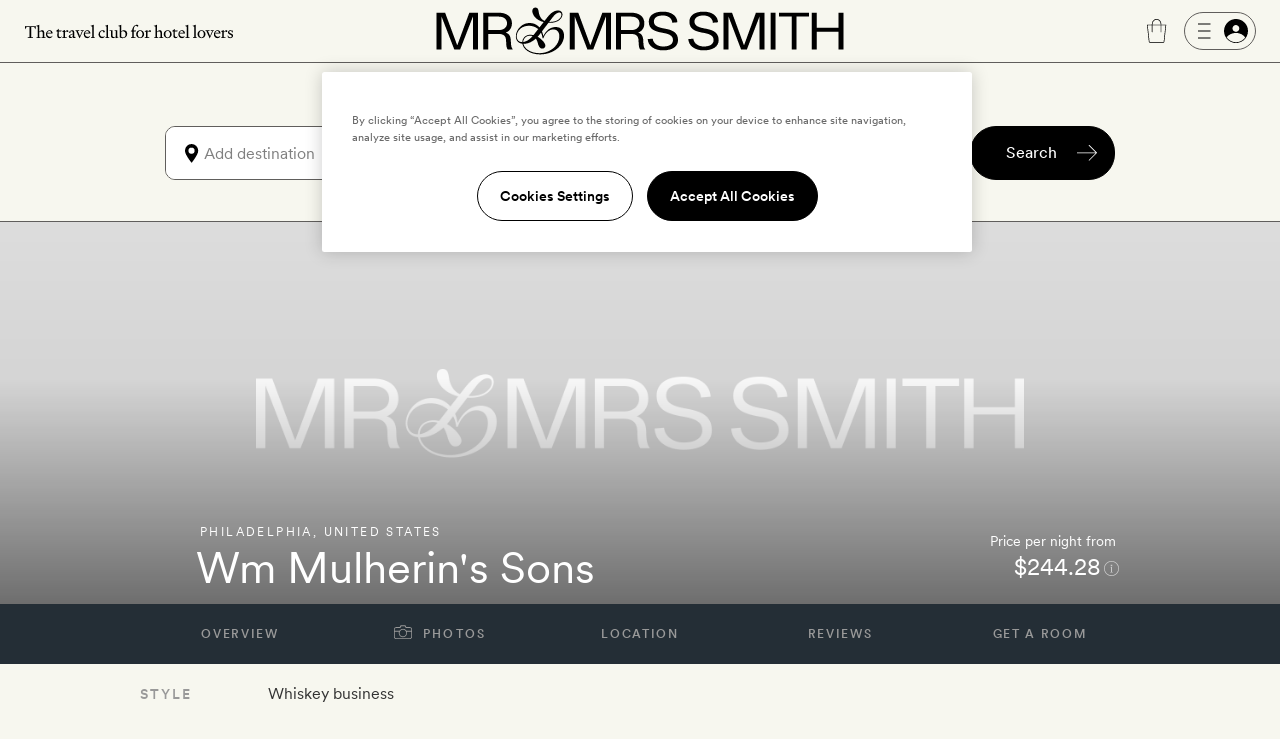

--- FILE ---
content_type: text/html; charset=UTF-8
request_url: https://www.mrandmrssmith.com/luxury-hotels/wm-mulherins-sons
body_size: 20246
content:







        





<!DOCTYPE html>
<html lang="en" class="no-js">
<head>
        <meta charset="UTF-8" />

        <meta http-equiv="X-UA-Compatible" content="IE=edge" />

            <title>Wm Mulherin's Sons hotel | Philadelphia | Pennsylvania | Smith Hotels</title>

        <meta name="description" content="Wm Mulherin's Sons. Boutique hotel Wm Mulherin's Sons is an on-trend Italian restaurant with rooms in Philadelphia’s musically-inclined Fishtown neighbourhood.">
        <meta name="keywords" content="Wm Mulherin's Sons, Philadelphia, Pennsylvania, United States, luxury, vacation, break, romantic, intimate, destination, five star, directory, Boutique, hotel, stylish">
                    <meta name="sailthru.tags" content="hotel,wm-mulherins-sons,boutique-hotels,city-hotels,philadelphia,pennsylvania,city-hotels,gourmet-hotel-breaks,historic-european-hotels,follow-your-tastebuds,NASA, luxury-hotels, wm-mulherins-sons">
            
        <meta name="author" content="Mr &amp; Mrs Smith">
		<meta name="SKYPE_TOOLBAR" content="SKYPE_TOOLBAR_PARSER_COMPATIBLE" />

		<meta name="HandheldFriendly" content="True" /> 		<meta name="MobileOptimized" content="320" /> 
		<meta name="viewport" content="width=device-width, initial-scale=1.0" />

                        <meta name="robots" content="index,follow,noodp,noydir" />
            
    
                
        <meta name="sailthru.image.thumb" content="https://www.mrandmrssmith.com/image/smith_property/5246/listing_image/listing_standard/listing_search_300/0/1/smith_property-5246.jpg" />
        <meta property="og:title" content="Wm Mulherin&#039;s Sons, Philadelphia, United States" />
        <meta property="og:description" content="" />
        <meta property="og:type" content="hotel" />
                <meta property="og:image" content="https://www.mrandmrssmith.com/image/smith_property/5246/header_images/hotel_header_desktop/hotel_header_desktop/0/1/smith_property-5246.jpg" />
        <meta property="og:locale" content="en_US" />
        <meta property="og:url" content="https://www.mrandmrssmith.com/luxury-hotels/wm-mulherins-sons" />
        <meta property="og:site_name" content="Smith Hotels" />
        <meta property="og:price:amount" content="182.41" />
        <meta property="og:price:currency" content="GBP" />
        <meta property="og:availability" content="instock" />

        <meta name="apple-itunes-app" content="app-id=445834586">

    
        
            <link rel="canonical" href="https://www.mrandmrssmith.com/luxury-hotels/wm-mulherins-sons" />
                                            
            
    
    <link rel="preload" href="/bundles/familysystem/fonts/CircularXXWeb-Regular.woff2" as="font" type="font/woff2" crossorigin>
    <link rel="preload" href="/bundles/familysystem/fonts/CircularXXWeb-Book.woff2" as="font" type="font/woff2" crossorigin>
    <link rel="preload" href="/bundles/familysystem/fonts/CircularXXWeb-Medium.woff2" as="font" type="font/woff2" crossorigin>

     
    <link rel="stylesheet" type="text/css" href="https://www.mrandmrssmith.com/css/SystemBundle/Resources/public/scss/common-897532cbaa.css" />

    <link rel="dns-prefetch" href="https://ajax.googleapis.com">

            <link rel="stylesheet" type="text/css" href="https://www.mrandmrssmith.com/css/ProviderBundle/Resources/public/scss/hotelpagestyles-aead6013ec.css" />
        <noscript>
        <style type="text/css">
            #s_query, #s > div:nth-child(2), #s > div:nth-child(3) {
                visibility: visible;
            }
        </style>
    </noscript>
    
                <link rel="shortcut icon" href="https://www.mrandmrssmith.com/v2877dfc35f8/bundles/smithcoresystem/images/favicons/mr_and_mrs_smith/favicon.png"/>

    <script type="139676030f64c3c1a05d5f55-text/javascript" nonce="TvpieGdk+3V5/NMCIOCb+QWsA043Q+Xd/o/KRDb8Eb0=">
      document.documentElement.className = document.documentElement.className.replace("no-js","js");
	  dataLayer = [];
	  dataLayer.push(
          {'users_current_region' : 'NASA'},
          {'current_region' : 'NASA'},
          {'site_version' : 'smithsites'}
        );

        SP = {
            env : {
                assets_version   : 'v2877dfc35f8',
                date_format      : 'mm-dd-yyyy',
                telephone_number : '1 800 464 2040',
                site_inc_tax     : '1',
                site_tag         : 'mrandmrs',
                session_locale   : 'us',
                locale           : 'NASA',
                fbId             : '372230786215255'
                                                ,
                l                : true
                            }
        };

      dataLayer.push({
          pageDetails: {
              egiftFlag: "1",
              uri: '/luxury-hotels/wm-mulherins-sons',
              type: 'hotelOverview',

                                                                              
              search: {
                  sortOrder: 'asc',
                  startDate: null,
                  endDate: null,
                                                                  numberOfAdults: 2,
                                                                                                                  country: "United States",
                  state: "Pennsylvania",
                                    region: "NASA",
                  city: "Philadelphia",
                                                    numberOfNights: 0
              }

              
	    }});
	        dataLayer.push({
            user : {
                name: false,
                email: false,
                sex: false,
                age: "Not specfied by user",
                loyaltyAmount: false,
                loyaltyCurrency: false,
                loyaltyCurrencySymbol: false,
                memberId: false,
                memberTier: false,
                hasSmithSitePreference: "N",
                membershipLevel: false,
                membershipCategory: false,
                newsletter: false,
                loggedIn: false,
                firstname: false,
                lastname: false,
                reference: false,
	            ipAddress: "18.117.99.95",
	            sessionRegion   : "NASA",
	            sessionCountry   : "US",
                sessionRegionName : "",
                sessionCity : "",
                hasFutureBooking: "N",
            },
            env: {
                envName: 'prod',
                currency: 'USD',
            }
      });
      
        var cpOptInMessage =  'Sign-up to our newsletter to discover the latest luxury hotels and villas with up to 50% off';

        dataLayer.push(
            {
                customerService: {
                    phoneNumber: "18004642040",
                    phoneNumberFormatted: "1 800 464 2040",
                    phoneNumberClass: "rTapNumber275957"
                }
            },
            {
                 helpTypeFormURL: "https://smithhotels.typeform.com/to/bTXNJY1K?url=/luxury-hotels/wm-mulherins-sons"
            },
            {
                 optInMessage: cpOptInMessage
            }
        );

                    dataLayer.push({ mentionMe: {
                locale: 'en_US'
            }});
        
        var iconSpriteMedium = 'https://www.mrandmrssmith.com/svg/sprites-medium-5866c13630.svg#';
        var iconSpriteLarge = 'https://www.mrandmrssmith.com/svg/sprites-large-f1e8045149.svg#';
    </script>
    
        <script nonce="TvpieGdk+3V5/NMCIOCb+QWsA043Q+Xd/o/KRDb8Eb0=" async src="https://p11.techlab-cdn.com/691f6910b4508a7f89e2da3e.js" type="139676030f64c3c1a05d5f55-text/javascript"></script>

    <script type="139676030f64c3c1a05d5f55-text/javascript" nonce="TvpieGdk+3V5/NMCIOCb+QWsA043Q+Xd/o/KRDb8Eb0=">
        if(/MSIE \d|Trident.*rv:/.test(navigator.userAgent))
        document.write('<script nonce="TvpieGdk+3V5/NMCIOCb+QWsA043Q+Xd/o/KRDb8Eb0=" src="https://cdnjs.cloudflare.com/ajax/libs/svgxuse/1.2.6/svgxuse.min.js"><\/script>');
    </script>

    <script type="139676030f64c3c1a05d5f55-text/javascript" nonce="TvpieGdk+3V5/NMCIOCb+QWsA043Q+Xd/o/KRDb8Eb0=">
        !function(){
            var src = "//c.webtrends-optimize.com/acs/accounts/f0fa8f35-66f6-474c-87f7-6947403a3fd3/js/wt.js";
            var timeout = 2000; // 2 seconds
            var css={add:function(c, id){if(c instanceof Array){c=c.join(' ')}var a=document.getElementsByTagName('head')[0],b=document.createElement('style');b.type='text/css';if(id){b.id=id;}if(b.styleSheet){b.styleSheet.cssText=c}else{b.appendChild(document.createTextNode(c))}a.appendChild(b)}, del:function(id){var el=document.getElementById(id); if(el){el.parentNode.removeChild(el)}}};
            var cssid = 'wt_tagHide';
            css.add('body { opacity: 0.000001 !important; }', cssid);
            
            var sc = document.createElement('script');
            window.WT_ABORT = 0;
            sc.nonce = "TvpieGdk+3V5/NMCIOCb+QWsA043Q+Xd/o/KRDb8Eb0=";
            sc.src = src;
            sc.onload = function(){ 
                window.WT_ABORT = -1;
                css.del(cssid); 
            };
            sc.onerror = function(){
                window.WT_ABORT = 1;
                css.del(cssid); 
            };
            
            document.getElementsByTagName('head')[0].appendChild(sc);
            setTimeout(function(){
                if(window.WT_ABORT !== -1) window.WT_ABORT = 1; 
                css.del(cssid);
            }, timeout);
        }();
    </script>

    <!-- OneTrust Cookies Consent Notice start for www.mrandmrssmith.com -->
        <script nonce="TvpieGdk+3V5/NMCIOCb+QWsA043Q+Xd/o/KRDb8Eb0=" src="https://cdn-ukwest.onetrust.com/scripttemplates/otSDKStub.js" type="139676030f64c3c1a05d5f55-text/javascript" charset="UTF-8" data-domain-script="45310ba7-99e3-41de-bb93-ef1956f88b6e"></script>
    <script type="139676030f64c3c1a05d5f55-text/javascript" nonce="TvpieGdk+3V5/NMCIOCb+QWsA043Q+Xd/o/KRDb8Eb0=">
        function OptanonWrapper() { }
    </script>
    <!-- OneTrust Cookies Consent Notice end for www.mrandmrssmith.com -->

    <script type="139676030f64c3c1a05d5f55-text/javascript" nonce="TvpieGdk+3V5/NMCIOCb+QWsA043Q+Xd/o/KRDb8Eb0=">
    window.SP = window.SP || {};
    window.SP.env = window.SP.env || {};
    window.SP.env.room_url = '/luxury-hotels/wm-mulherins-sons/rooms?s%5Btags%5D=hotel.name%3Awm-mulherins-sons&amp;s%5Bsort_field%5D=price&amp;s%5Bsort_direction%5D=asc';
    window.SP.env.fbId = '372230786215255'
</script>
    
          <!-- Google Tag Manager -->
  <script nonce="TvpieGdk+3V5/NMCIOCb+QWsA043Q+Xd/o/KRDb8Eb0=" type="139676030f64c3c1a05d5f55-text/javascript">(function(w,d,s,l,i){w[l]=w[l]||[];w[l].push({'gtm.start':new Date().getTime(),event:'gtm.js'});var f=d.getElementsByTagName(s)[0],j=d.createElement(s);j.async=true;j.src="https://load.evt.mrandmrssmith.com/2y10waytplzu.js?"+i;f.parentNode.insertBefore(j,f);})(window,document,'script','dataLayer','4h38b=aWQ9R1RNLVdSNEhENQ%3D%3D&nqmC0=mmySi');</script>
  <!-- End Google Tag Manager -->


</head>





    

<body class="unscrolled partial-sticky">
	<!-- Google Tag Manager (noscript) -->
	<noscript><iframe src="https://load.evt.mrandmrssmith.com/ns.html?id=GTM-WR4HD5" height="0" width="0" style="display:none;visibility:hidden"></iframe></noscript>
	<!-- End Google Tag Manager (noscript) -->

<div id="main-section">
            



<script type="139676030f64c3c1a05d5f55-text/javascript" nonce="TvpieGdk+3V5/NMCIOCb+QWsA043Q+Xd/o/KRDb8Eb0=">
    dataLayer.push({
        userMenuDetails: {
            loggedIn: false,
            firstName: "",
            credit: "0",
            membership: "",
            loyaltyEarnedPercentage: "",
            loyaltyPromotion: "",
            currencySymbol: "",
            loyaltyCredit: "¤0",
            userReference: false,
            isSoftLogin: "",
        }
    });
</script>


    
<div
    id="site-header"
    class="restyled header mobile-menu-close sticky"
    role="menubar"
    aria-hidden-on-scroll="true" >
    <div class="top-bar">
        <div class="left-area">
            <a class="visually-hidden" href="#main">
                Skip to main content
            </a>
                            <button id="fw-mobile-search-button" class="fw-btn btn-restyled ghost small monospaced with-no-children search-button" aria-label="Search">
                    <div class="icon-wrapper">
                        



<svg
    class="fw-icon-sprite"
    role="presentation"
>
    <use href="https://www.mrandmrssmith.com/svg/sprites-medium-5866c13630.svg#search" />
</svg>
                    </div>
                </button>
            
                            <button class="profile-slider-trigger profile-mobile-button fw-btn btn-restyled ghost small monospaced with-no-children" aria-label="Sign In / Register">
                    <div class="icon-wrapper">
                        



<svg
    class="fw-icon-sprite"
    role="presentation"
>
    <use href="https://www.mrandmrssmith.com/svg/sprites-medium-5866c13630.svg#person-circle-filled" />
</svg>
                    </div>
                </button>
            
            <a href="tel:18004642040" class="fw-btn btn-restyled ghost small monospaced with-no-children phone-number-link">
                <div class="icon-wrapper">
                    



<svg
    class="fw-icon-sprite"
    role="presentation"
>
    <use href="https://www.mrandmrssmith.com/svg/sprites-medium-5866c13630.svg#phone-circle" />
</svg>
                </div>
            </a>

            <img class="the-travel-club" src="https://www.mrandmrssmith.com/v2877dfc35f8/bundles/familysystem/images/newHeader/the_travel_club.svg" alt="The travel club" aria-hidden />
        </div>

        <div class="logo-wrapper">
            <a class="logo" href="/" aria-label="Homepage">
                <img class="logo" src="https://www.mrandmrssmith.com/v2877dfc35f8/bundles/familysystem/images/newHeader/logo_2024.svg" alt="Mr. &amp; Mrs. Smith" />
            </a>

                    </div>

        <div class="right-area">
            <div class="right-area-actions">
                <div class="info">
                    <a class="phone-number-link" href="tel:18004642040" title="Speak to a Smith travel specialist">
                        <div class="js-tooltips js-tooltips-header-phone"
                            data-title='



<svg
    class="fw-icon-sprite"
    role="presentation"
>
    <use href="https://www.mrandmrssmith.com/svg/sprites-medium-5866c13630.svg#phone-circle" />
</svg>
'
                            data-message="1 800 464 2040"
                            data-width="110"
                            data-action="hover"
                        ></div>
                    </a>
                </div>

                                    <div id="favourites-icon" class="wishlist profile-slider-trigger" data-action="logIn" aria-label="Wishlist"></div>

                    <div class="cart">
                        <div class="fw-badge-wrapper">
                            <a href="/basket" aria-label="Cart" class="fw-btn btn-restyled ghost small monospaced with-no-children">
                                <div class="icon-wrapper">
                                    



<svg
    class="fw-icon-sprite"
    role="presentation"
>
    <use href="https://www.mrandmrssmith.com/svg/sprites-medium-5866c13630.svg#suitcase-rounded" />
</svg>
                                </div>
                            </a>

                            <span id="basket_count" aria-hidden class="fw-badge info absolute-positioned"></span>
                        </div>
                    </div>

                        <button
        aria-label="Log In"
        class="profile-slider-trigger desktop-profile-menu fw-btn btn-restyled secondary small with-left-icon with-right-icon with-no-children"
    >
        <div class="icon-wrapper icon-wrapper-left">
            



<svg
    class="fw-icon-sprite"
    role="presentation"
>
    <use href="https://www.mrandmrssmith.com/svg/sprites-medium-5866c13630.svg#menu" />
</svg>
        </div>

        <div class="icon-wrapper icon-wrapper-right">
            



<svg
    class="fw-icon-sprite"
    role="presentation"
>
    <use href="https://www.mrandmrssmith.com/svg/sprites-medium-5866c13630.svg#person-circle-filled" />
</svg>
        </div>
    </button>
                
                                    <button
                        id="fw-mobile-menu-button"
                        class="mobile-menu-button"
                        aria-label="Toggle mobile menu"
                    >
                        <span></span>
                        <span></span>
                        <span></span>
                    </button>
                            </div>

                    </div>
    </div>

            

<div class="menu mobile-menu-close">
   <nav class="navigation">
        <a href=https://www.mrandmrssmith.com/luxury-hotels class="fw-link secondary navigation-item">Hotels</a>
        <a href=https://www.mrandmrssmith.com/luxury-villas class="fw-link secondary navigation-item">Villas</a>
        <a href=https://www.mrandmrssmith.com/luxury-hotel-deals class="fw-link secondary navigation-item">Offers</a>
        <a href=https://www.mrandmrssmith.com/honeymoons class="fw-link secondary navigation-item">Honeymoons</a>
        <a href=https://www.mrandmrssmith.com/collections class="fw-link secondary navigation-item">Inspiration</a>
        <a href=https://www.mrandmrssmith.com/destinations class="fw-link secondary navigation-item">Destinations</a>
        <a href=https://www.mrandmrssmith.com/family class="fw-link secondary navigation-item">Family</a>
        <a href=https://www.mrandmrssmith.com/editorial class="fw-link secondary navigation-item">Editorial</a>
        <a href=https://www.mrandmrssmith.com/shop class="fw-link secondary navigation-item">Gift shop</a>
    </nav>

    <div class="mobile-menu-gallery-wrapper">
        <div class="mobile-menu-gallery">
            <a href=/shop/products/e-voucher class="fw-link gallery-item primary">
                <img alt="E-Gift Cart" src="https://www.mrandmrssmith.com/v2877dfc35f8/bundles/familysystem/images/newHeader/e-gift-card.jpg">
            </a>

            
            <a href=/shop/products/gift-vouchers class="fw-link gallery-item primary">
                <img alt="Physical gift card" src="https://media.mrandmrssmith.com/image/upload/q_auto,f_auto,w_800,h_500,c_fill,g_auto/v1761732890/gift-card-2025-red_3_pnnc8h.jpg">
            </a>
        </div>
    </div>

    <div class="join-the-club">
                    Join the club <button class="join-club-button profile-slider-trigger" data-action="signUpAndToggleMenu">here</button>
            </div>
</div>
    
    <div id="fw-mobile-menu-overlay" class="fw-mobile-menu-overlay" aria-hidden></div>
</div>

    



	
<div
	id="fw-search-bar"
	class="fw-search-bar sticky"
>
	<div
		aria-hidden
		id="fw-search-page-overlay"
		class="fw-search-page-overlay"
	></div>

	<button
		title="Close search menu"
		id="close-mobile-search-button"
		class="fw-btn btn-restyled close-mobile-search-button"
		type="button"
		aria-hidden
	>
		



<svg
    class="fw-icon-sprite"
    role="presentation"
>
    <use href="https://www.mrandmrssmith.com/svg/sprites-medium-5866c13630.svg#close" />
</svg>
	</button>

	<form id="fw-search-form" class="form" name="s" role="search" method="post" action="/search-form">
        <input id="fw-input-date-from" type="hidden" name="s[date_from]" value="">
        <input id="fw-input-date-to" type="hidden" name="s[date_to]" value="">
        <input id="fw-input-adults" type="hidden" name="s[adults]" value="2">
        <input id="fw-input-child" type="hidden" name="s[child]" value="0">
        <input id="fw-input-child-ages" type="hidden" name="s[child_ages]" value="">
        <input id="fw-input-tags" type="hidden" name="s[tags]" value="hotel.name:wm-mulherins-sons_Wm Mulherin&#039;s Sons_Hotels">
        <input id="fw-input-query" type="hidden" name="s[query]" value="">
        <input id="fw-input-property-type" type="hidden" name="s[property_type]" value="all">
        <input type="hidden" name="s[autosuggest]" value="true">

		<div id="fw-form-overlay" class="fw-form-overlay"></div>

		<div class="inputs-wrapper">
			<div class="destination">
				<label for="fw-destination-input" class="search-input-label">
					Destination
				</label>

				<div
					class="destinations-wrapper"
					id="fw-destinations-wrapper"
                >
					<button id="desktop-left-location-icon-button" class="fw-btn btn-restyled ghost small monospaced with-no-children desktop-left-location-icon" tabindex="-1" aria-hidden="true" type="button">
						<div class="icon-wrapper">
							



<svg
    class="fw-icon-sprite"
    role="presentation"
>
    <use href="https://www.mrandmrssmith.com/svg/sprites-medium-5866c13630.svg#location" />
</svg>
						</div>
					</button>

					<button id="mobile-left-search-icon" class="fw-btn btn-restyled ghost small monospaced with-no-children mobile-left-search-icon" tabindex="-1" aria-hidden="true" type="button">
						<div class="icon-wrapper">
							



<svg
    class="fw-icon-sprite"
    role="presentation"
>
    <use href="https://www.mrandmrssmith.com/svg/sprites-medium-5866c13630.svg#search" />
</svg>
						</div>
					</button>

					
<div id="fw-multi-select" class="fw-multi-select">
    <div id="fw-tags-wrapper" class="tags-wrapper"></div>

    <input
        id="fw-destination-input"
        aria-label="Add destination"
        role="searchbox"
        class="fw-multi-select-input"
        placeholder="Add destination"
        autocomplete="off"
    />
</div>
					<button class="fw-btn btn-restyled ghost small monospaced with-no-children mobile-right-location-icon" tabindex="-1" aria-hidden="true" type="button">
						<div class="icon-wrapper">
							



<svg
    class="fw-icon-sprite"
    role="presentation"
>
    <use href="https://www.mrandmrssmith.com/svg/sprites-medium-5866c13630.svg#location" />
</svg>
						</div>
					</button>

					<button id="mobile-right-arrow-icon" class="fw-btn btn-restyled ghost small monospaced with-no-children mobile-right-arrow-icon" tabindex="-1" aria-hidden="true" type="button">
						<div class="icon-wrapper">
							



<svg
    class="fw-icon-sprite"
    role="presentation"
>
    <use href="https://www.mrandmrssmith.com/svg/sprites-medium-5866c13630.svg#arrow-right" />
</svg>
						</div>
					</button>
				</div>

				<div id="search-suggested-tags-wrapper" role="dialog"></div>
			</div>
			<div class="dates-selector">
				<label for="fw-dates-input" class="search-input-label">
					Dates
				</label>

				<div class="input-wrapper">
					<input
						id="fw-dates-input"
						aria-label="Travel Date"
						class="input dates-selector-input"
						readonly
					/>

					<span role="button" class="calendar-icon">
						


    
<svg
    class="fw-icon-sprite input-icon"
    role="presentation"
>
    <use href="https://www.mrandmrssmith.com/svg/sprites-medium-5866c13630.svg#calendar" />
</svg>
					</span>

					<span id="fw-close-calendar" role="button" class="chevron-icon">
						


    
<svg
    class="fw-icon-sprite input-icon"
    role="presentation"
>
    <use href="https://www.mrandmrssmith.com/svg/sprites-medium-5866c13630.svg#chevron-up" />
</svg>
					</span>
				</div>

				<div id="search-calendar-wrapper" class="fw-search-calendar-body-wrapper" role="dialog"></div>
			</div>
			<div class="occupancy restyled">
				<label for="fw-occupancy-input" class="search-input-label">
					Guests
				</label>

				<div id="fw-input-occupancy-wrapper" class="input-wrapper" >
					<input
						id="fw-occupancy-input"
						aria-label="Travel Occupancy details"
						class="input occupancy-input"
						readonly
						placeholder="Add guests"
					/>

					


    
<svg
    class="fw-icon-sprite input-icon"
    role="presentation"
>
    <use href="https://www.mrandmrssmith.com/svg/sprites-medium-5866c13630.svg#plus-circle" />
</svg>
				</div>

				<div id="search-occupancy-wrapper" class="fw-search-occupancy-body-wrapper" role="dialog"></div>
			</div>
		</div>

		<button id="fw-search-button" class="fw-btn btn-restyled primary medium with-right-icon search-button" title="Search">
			<div class="content">Search</div>

			<div class="icon-wrapper icon-wrapper-right icon thin-arrow">
				



<svg
    class="fw-icon-sprite"
    role="presentation"
>
    <use href="https://www.mrandmrssmith.com/svg/sprites-medium-5866c13630.svg#arrow-right" />
</svg>
			</div>

			<div class="icon-wrapper icon-wrapper-right icon large-arrow">
				

        

<svg
    class="fw-icon-sprite large"
    role="presentation"
>
    <use href="https://www.mrandmrssmith.com/svg/sprites-large-f1e8045149.svg#arrow-right-thin" />
</svg>
			</div>

			<div class="icon-wrapper icon-wrapper-right spinner">
				<svg width="24" height="24" class="fw-spinner" xmlns="http://www.w3.org/2000/svg" viewBox="0 0 100 100" role="status" aria-label="loading">
					<circle cx="50" cy="50" r="40" stroke="currentColor" fill="none" stroke-width="10" stroke-linecap="round"></circle>
					<circle cx="50" cy="50" r="40" stroke="currentColor" fill="none" stroke-width="6" stroke-linecap="round">
						<animate attributeName="stroke-dashoffset" dur="1.3s" repeatCount="indefinite" from="0" to="502"></animate>
						<animate attributeName="stroke-dasharray" dur="1.3s" repeatCount="indefinite" values="100.4 150.6;1 250;100.4 150.6"></animate>
					</circle>
				</svg>
			</div>
		</button>

		<div id="fw-mobile-occupancy-message" class="occupancy-message">This is for one room only. Add more rooms later.</div>
	</form>

	<div id="fw-search-bar-react-wrapper"></div>
</div>

    <div class="trustpilot-topbar-widget">
        <div class="trustpilot-widget small" data-locale="en-US" data-template-id="5419b637fa0340045cd0c936" data-businessunit-id="559505f80000ff000580a311" data-style-height="24px" data-style-width="100%" data-theme="light" data-token="0be9f9db-efc9-4e5d-977a-9c6d436d67d4">
            <a href="https://www.trustpilot.com/review/www.mrandmrssmith.com" target="_blank" rel="noopener">Trustpilot</a>
        </div>
        <div class="trustpilot-widget large" data-locale="en-US" data-template-id="5419b6ffb0d04a076446a9af" data-businessunit-id="559505f80000ff000580a311" data-style-height="24px" data-style-width="440px" data-token="6c32e1cd-6f0e-4f16-8c52-1776defc50b6">
            <a href="https://www.trustpilot.com/review/www.mrandmrssmith.com" target="_blank" rel="noopener">Trustpilot</a>
        </div>
    </div>


    
    
        <main role="main" class="global" id='main'>
                                        
                <script type="139676030f64c3c1a05d5f55-text/javascript" nonce="TvpieGdk+3V5/NMCIOCb+QWsA043Q+Xd/o/KRDb8Eb0=">
    if ( !window.dataLayer || !Array.isArray(window.dataLayer) ) {
        window.dataLayer = [];
    }
    window.dataLayer.push(
        {
            'property_id'      : 5246,
            'property_name'    : 'Wm Mulherin&#039;s Sons',
            'property_country' : 'United States',
            'property_location': 'Philadelphia',
            'property_from_price' : 244.28,
            'property_type'    : 'Properties_Hotel'
        },
    );
        window.dataLayer.push(
        {
            'user_country_code': 'US'
        },
    );
    </script>
    

<script type="application/ld+json">
    {
        "@context": "https://schema.org",
        "@type": "Hotel",
        "name": "Wm Mulherin&#039;s Sons",
                    "priceRange": "$244.28",
                "image": "https://media.mrandmrssmith.com/image/upload/v1727963252/smith_media_placeholder.jpg",
                    "telephone": "1 800 464 2040",
            "address": {
                "@type": "PostalAddress",
                "name": "Wm Mulherin&#039;s Sons",
                                    "streetAddress": "1355 N Front St",
                                                    "addressLocality": "Philadelphia",
                                                    "postalCode": "19122",
                                                                    "addressCountry": "United States"
                            },
                            "geo": {
                "@type": "GeoCoordinates",
                "latitude": "39.9717",
                "longitude": "-75.1351"
            }
            }
</script>

    <div id="hotelpage-static">
        <section class="row">


<div id="hotelpage-headingcontent" class="header-wrapper">

                    
        <div class="property-badge property-badge--page">
                    </div>

                                <div class="property-badge--container">
                <div class="property-badge property-badge--largeUpOnly">
                                    </div>
            </div>
            
    <div id="hotelpage-headingcontent-title" class="clearfix">
        <div class="hotelpage-headingcontent-titleinner">
            <p class="header-title-region M-7_12">
                                    <a class="location" href="https://www.mrandmrssmith.com/destinations/pennsylvania/philadelphia?s%5Btags%5D=hotel.name:wm-mulherins-sons">Philadelphia</a>, <a class="country" href="https://www.mrandmrssmith.com/destinations/united-states?s%5Btags%5D=hotel.name:wm-mulherins-sons">United States</a></p>
                            <h1 class="hotelpage-nameandsetting-name M-7_12">Wm Mulherin&#039;s Sons</h1>
            
                            <span class="favourites-button profile-slider-trigger" data-action="logIn" data-property-id="5246" data-property-type="hotel" data-has-text="false"></span>
            
                            <div class="header-title-pricepromise online"><span class="header-title-pricepromise-label">Price per night from</span><span><span class="currency-to-convert header-title-pricepromise-rate currency-show-inc" data-rate-inc="244.2825" data-rate-ex="211.5" data-rate-currency="USD">$244.28</span></span><button class="j-infoBtn j-infoBtnToken prince-info-button do-ajaxLB tagLink" aria-label="Price information" data-mfp-src="#info-rates" data-tokens="{&quot;currency&quot;:&quot;USD&quot;,&quot;rate&quot;:&quot;244.28&quot;,&quot;rate_ex&quot;:&quot;211.50&quot;,&quot;dayrange&quot;:21}"><svg class="c-icon c-icon--information"><use xlink:href="https://www.mrandmrssmith.com/svg/info-8d9af1af5f.svg#information"></use></svg></button><article id="info-rates" class="mfp-hide white-popup-block"><button class="mfp-close modal-dismiss" aria-label="Close"></button><header class="smith-ui-popup-title"><h3 aria-level="2">Price information</h3></header><div class="smith-ui-popup-body"><div class="smith-ui-popup-content"><p>If you haven&rsquo;t entered any dates, the rate shown is provided directly by the hotel and represents the cheapest double room (inclusive of taxes and fees) available in the next 60&nbsp;days.</p><p>Prices have been converted from the hotel&rsquo;s local currency (USD244.28), via openexchangerates.org, using today&rsquo;s exchange rate.</p></div></div></article></div>                    </div>
    </div>
    <!-- page header carousel -->
    <div id="hotelpage-headingcontent-image" class="generic-content bleed js-magnific-gallery">
                        <img src="https://media.mrandmrssmith.com/image/upload/v1727963252/smith_media_placeholder.jpg"
             alt="Wm Mulherin&#039;s Sons"
             data-alt="Wm. Mulherin&#039;s Sons – Philadelphia – Pennsylvania"             data-smithsrc="[base64],[base64],[base64],[base64],[base64]"/>
            <a class="photo-lozenge hotelpage-photos" id="photo-lozenge-header"><span>Photos</span></a>
    </div>
</div>

<div id="hotelpage-menu">
                                    
    <!-- all need these -->
    
                    
    
    
    <!-- floorplanner is villas only, rooms is hotels only -->
    
    <!-- villas with availability will have a Book your stay entry, as Get a room doesnt make any sense -->
                
        
                    
                                                                                        
    <ul id="list-menu" class="hotelpage  showRooms " data-viewing="Overview">
                    
                            <li class="list-menu--overview">
                                    <a id="list-menu-overview" href="/luxury-hotels/wm-mulherins-sons?s%5Btags%5D=hotel.name%3Awm-mulherins-sons&amp;s%5Bsort_field%5D=price&amp;s%5Bsort_direction%5D=asc#property-overview" data-href data-focus-target="#property-overview">
                    Overview
                </a>
            
                </li>
                                
                            <li id="photo-tab">
                    <button id="hotelpage-photos" class="hotelpage-photos" data-id="5246">
                        <svg class="c-icon c-icon--camera" >
                            <use xlink:href="https://www.mrandmrssmith.com/svg/camera-774a017ae6.svg#camera"></use>
                        </svg>
                        Photos
                    </button>
                </li>
                                
                            <li class="list-menu--location">
                                    <a id="list-menu-location" href="/luxury-hotels/wm-mulherins-sons?s%5Btags%5D=hotel.name%3Awm-mulherins-sons&amp;s%5Bsort_field%5D=price&amp;s%5Bsort_direction%5D=asc#property-location" data-href data-focus-target="#section-title-location">
                    Location
                </a>
            
                </li>
                                
                            <li class="list-menu--reviews">
                                    <a id="list-menu-reviews" href="/luxury-hotels/wm-mulherins-sons?s%5Btags%5D=hotel.name%3Awm-mulherins-sons&amp;s%5Bsort_field%5D=price&amp;s%5Bsort_direction%5D=asc#property-reviews" data-href data-focus-target="#section-title-reviews">
                    Reviews
                </a>
            
                </li>
                                
                            <li class="list-menu--rooms">
                                    <a id="list-menu-rooms" href="/luxury-hotels/wm-mulherins-sons/rooms?s%5Btags%5D=hotel.name%3Awm-mulherins-sons&amp;s%5Bsort_field%5D=price&amp;s%5Bsort_direction%5D=asc#hotelroom-list-rooms-container" data-href >
                    Get a room
                </a>
            
                </li>
                        </ul>
</div>
<a
                    id="property-overview"
                    tabindex="-1"
                    role="heading"
                    aria-level="2"
                    aria-labelledby="list-menu-overview">
            </a>
            <div class="hotelpage-content-textblock clearfix" id="intro-block">

                
                <div class="left M-12_12 L-8_12 XL-8_12 XXL-8_12 clearfix">
                                        <div class="hotelpage-content-textblock clearfix">
                        <div class="room-info-wrapper">
                            <div class="room-info">
                                                                    <div><p>Style</p><p>Whiskey business</p></div>
                                    <div><p>Setting</p><p>Right side of the tracks</p></div>
                                                                            <div class="room-info__explore">
                                            <p class="room-info__explore-text">Explore</p>
                                            <p class="room-info__explore-tags">
                                                <a class="content-tag" href="https://www.mrandmrssmith.com/destinations/pennsylvania/philadelphia/hotels">More hotels in Philadelphia</a>
                                                                                                    <a class="content-tag" href="https://www.mrandmrssmith.com/destinations/united-states/hotels">More hotels in United States</a>
                                                                                            </p>
                                        </div>
                                                                                                </div>

                                                            <div id="feefologohere" class="feefo-product-header-rating" data-product-sku="5246"></div>
                                                    </div>

                        
                        <section class="hotelpage-content-paragraph top-one-paragraph S-4_4 M-12_12 L-12_12 XL-12_12 XXL-12_12">
                                                                                                <p>Named after the Irish family that ran the former whiskey blending and bottling factory housed here in the late 19th-century, boutique hotel <strong>Wm Mulherin&#39;s Sons </strong>is now an on-trend Italian restaurant with rooms. This red-brick stay has retained many of its period details, from arched windows and wood flooring to lift shafts (converted into skylights) and the original vault (that now houses a claw-footed bath tub). With only four industrial-chic rooms, this boutique stay is just the ticket to living like a Fishtown local; the best Italian eatery in the neighbourhood is just downstairs, and other local restaurants, bars and indie music venues are a short stroll away.</p>
                                                                                    </section>

                    </div>

                                                                <div id="smithextras" class="hotelpage-smithextracontent">
                            <div>
                                <h2>
                                    



<svg
    class="fw-icon-sprite"
    role="presentation"
>
    <use href="https://www.mrandmrssmith.com/svg/sprites-medium-5866c13630.svg#smith-ampersand" />
</svg>
                                    Smith Extra
                                </h2>
                                <p>Get this when you book through us:</p>
                                <p>A cocktail each in the restaurant</p>
                            </div>
                        </div>
                    
                    
                
                </div>
            </div>
                                                                        
                            <div class="hotelpage-content S-4_4 M-12_12 L-12_12">
                    <div class="hotelpage-content-imageblock generic-content bleed clearfix">
                        <div class="S-4_4 M-8_12 L-8_12 XL-8_12">
                            <h2 id="section-title-facilities" tabindex="-1" class="S-4_4 M-8_12 L-6_12 XL-6_12">Facilities</h2>
                        </div>
                    <a class="photo-lozenge hotelpage-photos" data-id="5246">
                        <span>Photos</span>
                    </a>
                    <img src="https://media.mrandmrssmith.com/image/upload/v1727963252/smith_media_placeholder.jpg"
                         data-smithsrc="[base64],[base64],[base64],[base64],[base64]"
                         alt="Wm Mulherin&#039;s Sons facilities"
                         data-alt="Wm. Mulherin&#039;s Sons – Philadelphia – Pennsylvania"                         class="S-4_4 M-12_12 L-12_12 XL-12_12 XXL-12_12 hotelpage-photos"
                         data-id="5246" />
                </div>
                        <div class="hotelpage-content-textblock">
                                    <div class="L-8_12 XL-8_12 XXL-8_12 clearfix">

                        <section class="hotelpage-content-abstract S-4_4 M-4_12 L-4_12 XL-4_12 XXL-4_12 boxStyling">
                            <div class="boxStyling-content">
                                <h2>Need to know</h2>

                                                                    <h3>Rooms</h3>
                                    <p>Four.</p>
                                
                                                                    <h3>Check–Out</h3>
                                    <p>11am, but flexible, subject to availability. Earliest check-in, 4pm. </p>
                                
                                                                                                            <h3>More details</h3>
                                        <p>Rates exclude breakfast. </p>
                                                                    
                                                                    <h3>Also</h3>
                                    <p>In its previous life, Wm Mulherin’s Sons was a whiskey blending and bottling facility.</p>
                                
                                
                                                            </div>
                        </section>

                        <div class="hotelpage-content-paragraph S-4_4 M-8_12 L-8_12 XL-8_12 XXL-8_12">

                            <h3>At the hotel</h3>
                            <p>Free WiFi throughout, restaurant. In rooms: flatscreen Apple TV, curated vinyl collection and record player, fully-equipped kitchen, Bonavita coffee maker, and Aesop bath products.</p>

                                                            <h3>Our favourite rooms</h3>
                                <p>All of the rooms retain original features of the former whiskey factory, in the form of exposed ducts, pipes, barrel-weighing scales and pulley systems. We especially like the lift-shaft-turned-skylight in spacious Room Three.</p>
                            
                                                            <h3>Poolside</h3>
                                <p>
 </p>
                            
                            
                                                            <h3>Packing tips</h3>
                                <p>Bring an appetite for local tunes and Italian dishes.</p>
                            
                                                            <h3>Also</h3>
                                <p>Light sleepers take note: elevated Market-Frankford trains occasionally pass overhead. </p>
                            
                            
                                                            <h3>Children</h3>
                                <p id="child-para">While children are welcome at the hotel, there are no extra beds or cots available, and the neighbourhood is geared more towards hipster-ish live music than pint-sized musician play time.</p>

                                                            
                                                    </div>
                    </div>
                            </div>

                                                                        
            <div class="hotelpage-content S-4_4 M-12_12 L-12_12">
                <div class="hotelpage-content-imageblock generic-content bleed clearfix">
                    <div class="S-4_4 M-8_12 L-8_12 XL-8_12">
                        <h2 id="section-title-food-and-drink" tabindex="-1" class="S-4_4 M-8_12 L-6_12 XL-6_12">Food and Drink</h2>
                    </div>
                    <a class="photo-lozenge hotelpage-photos" data-id="5246">
                        <span>Photos</span>
                    </a>
                    <img src="https://media.mrandmrssmith.com/image/upload/v1727963252/smith_media_placeholder.jpg"
                            data-smithsrc="[base64],[base64],[base64],[base64],[base64]"
                            alt="Wm Mulherin&#039;s Sons food and drink"
                            data-alt="Wm. Mulherin&#039;s Sons – Philadelphia – Pennsylvania"                            title="Wm Mulherin&#039;s Sons"
                            class="S-4_4 M-12_12 L-12_12 XL-12_12 XXL-12_12 hotelpage-photos"
                            data-id="5246" />
                </div>
            </div>

            <div class="hotelpage-content-textblock clearfix">
                <div class="L-8_12 XL-8_12 XXL-8_12 clearfix">
                                            <section class="hotelpage-content-abstract S-4_4 M-4_12 L-4_12 XL-4_12 XXL-4_12 boxStyling">
                            <div class="boxStyling-content table">
                                                                    <h3>Top Table</h3>
                                    <p>Cosy up close to the fireplace in winter, or sit up at the bar to watch the mixologists in action. </p>
                                                                                                    <h3>Dress Code</h3>
                                    <p>Keep things effortlessly cool – channel a laid-back Brooklyn vibe – to blend in with the locals. </p>
                                                            </div>
                        </section>
                                        <div class="hotelpage-content-paragraph S-4_4 M-8_12 L-8_12 XL-8_12 XXL-8_12">
                                                    <h3>Hotel restaurant</h3>
                            <p><p>The restaurant &ndash; which came before the rooms above &ndash; is split into three sections: a fireside dining space, a wood-fired pizza parlour and a buzzy bar. Exposed brickwork and original details &ndash; large arched windows, wood panelling and exposed pipes &ndash; lend an industrial edge to the style, while fireside seating, a colourful Stacey Rozich mural and inviting booths keep things cosy. This mod-Italian eatery is helmed by seasoned chef Chris Painter; wood-fired pizzas and comfort-food pasta dishes are the name of the game. Try the Massinesi pasta with sweet Italian sausage ragu and ricotta, the half-brick chicken with escarole and cipollini onion, or the spicy Jawn pizza &ndash; named after Philadelphia&rsquo;s all-purpose noun &ndash; which is topped with pepperoni, hot coppa, caciocavallo, and sharp provolone.</p>
</p>
                                                                            <h3>Hotel bar</h3>
                            <p><p>Pull up a seat at the bar for finely crafted cocktails; whiskey-based drinks are a house favourite, but bourbon and amaro numbers are vying for top rank too. Try the rye, walnut liqueur and maple-laced Mister Francis, or order a bottle of wine and cosy up by the fireplace.</p>
</p>
                                                                            <h3>Last orders</h3>
                            <p>The restaurant is open for dinner from 5pm to 11pm (midnight on Fridays and Saturdays) and weekend brunch from 10.30am to 2pm. The bar’s open daily from 5pm to 1am (2am on Fridays and Saturdays).</p>
                                                                            <h3>Room service</h3>
                            <p>None, but you’ve got a fully-equipped kitchen in your room, complete with a Bonavita coffee machine for luxurious leisurely cups of joe.</p>
                                            </div>
                                    </div>
            </div>
        </section>
    </div>

        <a id="property-location"></a>
        <div id="hotelpagelocation-static">

            <section class="row">

                                                                                                
                <div class="hotelpage-content S-4_4 M-12_12 L-12_12">
                    <div class="hotelpage-content-imageblock generic-content bleed clearfix">
                        <div class="S-4_4 M-8_12 L-8_12 XL-8_12">
                            <h2 id="section-title-location" tabindex="-1" class="S-4_4 M-8_12 L-6_12 XL-6_12">Location</h2>
                        </div>
                        <a class="photo-lozenge hotelpage-photos" data-id="5246"><span>Photos</span></a>
                        <img src="https://media.mrandmrssmith.com/image/upload/v1727963252/smith_media_placeholder.jpg"
                             data-smithsrc="[base64],[base64],[base64],[base64],[base64]"
                             alt="Wm Mulherin&#039;s Sons location"
                             data-alt="Wm. Mulherin&#039;s Sons – Philadelphia – Pennsylvania"                             title="Wm Mulherin&#039;s Sons"
                             class="S-4_4 M-12_12 L-12_12 XL-12_12 XXL-12_12 hotelpage-photos"
                             data-id="5246" />
                    </div>
                </div>

                <div class="hotelpage-content clearfix">
                    <div class="hotelpage-content-textblock clearfix">
                        <div class="L-8_12 XL-8_12 XXL-8_12 clearfix">
                            <div class="hotelpage-content-abstract S-4_4 M-4_12 L-4_12 XL-4_12 XXL-4_12 clearfix" id="map-column">
                                                            <address class="addressBlock">
                                    <h5>Address</h5>
                                    <div>Wm Mulherin&#039;s Sons</div>
                                    <div id="hotelpage-address">
                                                                                    <div>1355 N Front St</div>
                                                                                                                                <div>Philadelphia</div>
                                                                                                                            <div>19122</div>
                                                                                                                                                                    <div>United States</div>
                                                                            </div>
                                </address>
                                                                                                                                                        <div
                                    class="j-map-box"
                                    data-latitude="39.9717"
                                    data-longitude="-75.1351"
                                    data-id="5246"
                                    data-searchTags="destination.destination:north-america.united-states"
                                    data-zoom="15"
                                    data-address="Wm Mulherin&#039;s Sons 1355 N Front St"
                                    data-prop="hotel"
                                >
                                </div>
                                                                                    </div>
                            <div class="hotelpage-content-paragraph M-8_12 L-8_12 XL-8_12 XXL-8_12 clearfix">
                                <div class="getting-there">
                                                                            <p>Wm. Mulherin's Sons is in Philadelphia’s on-trend Fishtown neighbourhood, known for its restaurants, art galleries and low-key music venues.</p>
                                                                                                                <h3>Planes</h3>
                                        <p>Direct flights from across the US and from major European hubs, including London, Paris, Frankfurt and Madrid, land at Philadelphia International Airport, which is just under half-an-hour away by car. Have our Smith24 team arrange your flights and transfers.</p>
                                                                                                                <h3>Trains</h3>
                                        <p>Philadelphia’s regional Septa trains pull into Girard Station, a two minute’s drive from the hotel.</p>
                                                                                                                <h3>Automobiles</h3>
                                        <p>Although you won’t need a car for getting around Fishtown, there’s paid public parking across the street from the hotel for $25-$35 a day if you’ve breezed in on your own set of wheels. </p>
                                                                                                        </div>

                                <div class="worth">
                                                                            <h3>Worth getting out of bed for</h3>
                                        <p>On Saturdays and Sundays, the siren call of brunch, served downstairs, should be enough to lure you out of bed, and the restaurant&rsquo;s whiskey cocktails will likely keep you from turning in too early most nights. Stroll around Fishtown, dropping into caf&eacute;s, live music performances, and quirky boutiques; of the latter, <a href="http://www.jinxedphiladelphia.com" target="_blank"><strong>Jinxed</strong></a>&nbsp;is a good bet for vintage shopping. Take a gentle stroll through <strong>Penn Treaty Park</strong> and see what&#39;s on show in the modern <a href="https://www.cranearts.com" target="_blank"><strong>Crane Arts</strong></a> gallery, then take a boozy crawl through three neighbouring breweries and cideries: the <a href="http://punchbuggybrewingcompany.com" target="_blank"><strong>Punch Buggy Brewing Company</strong></a>, <a href="http://www.kurantcider.com/goods" target="_blank"><strong>Kurant Brew &amp; Brew</strong></a> and <a href="http://evilgeniusbeer.com" target="_blank"><strong>Evil Genius Beer Company</strong></a>. If you&#39;re still standing after, head to the <a href="https://www.thefillmorephilly.com" target="_blank"><strong>Fillmore</strong></a> to catch some live music.</p>

                                    
                                                                            <h3>Local restaurants</h3>
                                        <p><p>Set in a refurbished warehouse, on-trend eatery <a href="http://www.kensingtonquarters.com" target="_blank"><strong>Kensington Quarters</strong></a>&nbsp;features mod-American dishes, including brioche bun pulled-pork sandwiches at lunchtime and duck breast with delicata squash and pecans in the evenings. Don&rsquo;t ditch on dessert; sourdough apple fritters with cinnamon ice-cream and moreish brandy-caramel sauce await. The restaurant&rsquo;s also open for brunches of pork Benedict on fluffy American biscuits and egg sandwiches with kimchi and spicy shaved beef; best paired with a coffee-infused breakfast cocktail, of course. Grab a picnic table at biergarten <a href="http://www.frankfordhall.com" target="_blank"><strong>Frankford Hall</strong></a>, which serves German-style fare including sausages, mushroom strudel and potato pancakes. Go for the selection of Hefeweizens and the cheese Sp&auml;tzle, and stay for the s&rsquo;mores dessert pretzels and competitive ping-pong matches.</p>
</p>
                                                                                                                <h3>Local caf&eacute;s</h3>
                                        <p><p>Coffee purveyors <a href="http://www.lacolombe.com" target="_blank"><strong>La Colombe</strong></a>&nbsp;have an 11,000sq ft flagship spot with a caf&eacute;, roasting facility, bakery, and tasting room, just down the street from the hotel. Our favourite bits might be the on-site distillery, where the coffee-infused rum is concocted, and the live music space, where bands take to the stage around 5pm each day. Artisan ice-cream makers <a href="http://www.weckerlys.com" target="_blank"><strong>Weckerley&rsquo;s</strong></a>&nbsp;whip up fresh batches of the frosty stuff five days a week. From April through October, flavours are crafted using ingredients from local farmers; from November through March, classic comfort foods influence the menu. Favourites include the Timmy Treat (vanilla and raspberry sorbet sandwiched between two crunchy cocoa cookies) and the Banana Fluffernutter (caramelized banana, home-made marshmallow fluff, malted ice cream and peanut butter icing sandwiched between two peanut butter cookies).&nbsp;</p>
</p>
                                                                                                                <h3>Local bars</h3>
                                        <p><p>Cross under the tracks and over the street to legendary dive<strong> El Bar</strong>; the &lsquo;El&rsquo; refers to the elevated Market-Frankford trains that pass overhead. This cash-only bar is famous for its live music and cost-effective drinks &ndash; PBR, anyone?; in warmer months, make a beeline to the pleasant courtyard once you&rsquo;ve a cold drink in hand. <a href="http://www.johnnybrendas.com" target="_blank"><strong>Johnny Brenda&rsquo;s</strong></a>&nbsp;serves all-draft beer from local brewers and and is the best spot in the neighbourhood for live music &ndash; you&rsquo;ll need a ticket for gigs. The menu features fresh ingredients from area farmers and classic Philly fare; we recommend a side of cheddar and sausage croquettes to go with your fried catfish sandwich for an authentic experience.</p>
</p>
                                                                    </div>
                            </div>
                        </div>
                    </div>
                </div>
            </section>
        </div>

        <a id="property-reviews"></a>
                                    <div id="hotelpagereviews">
            <section class="row">
                                                                                                
                <div class="hotelpage-content S-4_4 M-12_12 L-12_12">
                    <div class="hotelpage-content-imageblock generic-content bleed clearfix">
                            <div class="S-4_4 M-8_12 L-8_12 XL-8_12" id="review-banner">
                                <h2 id="section-title-reviews" tabindex="-1" class="S-4_4 M-8_12 L-6_12 XL-6_12">Reviews</h2>
                            </div>
                            <a class="photo-lozenge hotelpage-photos" data-id="5246"><span>Photos</span></a>

                            <img
                                src="https://media.mrandmrssmith.com/image/upload/v1727963252/smith_media_placeholder.jpg"
                                data-smithsrc="[base64],[base64],[base64],[base64],[base64]"
                                alt="Wm Mulherin&#039;s Sons reviews"
                                                                    data-alt="Wm. Mulherin&#039;s Sons – Philadelphia – Pennsylvania"
                                                                title="Wm Mulherin&#039;s Sons"
                                class="S-4_4 M-12_12 L-12_12 XL-12_12 XXL-12_12 hotelpage-photos"
                                data-id="5246"
                            />
                    </div>
                </div>


                
                <div id="hotelpagereviews-container">
                    <section class="hotelpage-reviews S-4_4 M-12_12 L-12_12 clearfix">
                        <div class="hotelpage-content-textblock clearfix">
                            <div class="L-8_12 XL-8_12 XXL-8_12 clearfix">
                                                                <div class="hotelpage-reviews-image L-4_12 XL-4_12 XXL-4_12 clearfix">
                                                                                                                                                                                                                                                                                                                                                            <img src="https://media.mrandmrssmith.com/image/upload/v1727963252/smith_media_placeholder.jpg"
                                            data-smithsrc="[base64],[base64],[base64],[base64],[base64]"
                                            alt="Isabelle Kliger" />
                                                                                <a href="https://www.mrandmrssmith.com/our-reviewers/isabelle-kliger"></a>
                                </div>
                                                                <div class="hotelpage-reviews-paragraph L-8_12 XL-8_12 XXL-8_12 clearfix">
                                    <h2>Anonymous review</h2>
                                    <div class="hotelpage-reviews-reviewer">
                                                                                    <h3><span>By</span> <a href="https://www.mrandmrssmith.com/our-reviewers/isabelle-kliger"><span>Isabelle Kliger</span></a>, Roaming writer</h3>
                                                                                                                    </div>
                                    <div class="hotelpage-reviews-paragraph hotelpage-reviews-body">
                                        <div id="reviewBody">
                                                                                <p>Mr Smith is lounging on our plush seven-seat velvet sofa, glass of ros&eacute; in one hand, Apple TV remote in the other. &lsquo;Shall we just stay here and not bother seeing anything?&rsquo; he asks expectantly. Because WM Mulherin&rsquo;s Sons is the kind of place where you&rsquo;d almost be forgiven for checking in and secretly hoping for a weekend of torrential rain.&nbsp;</p>

<p>Housed in a former 19th-century whiskey blending and bottling plant, the hotel features four exquisitely remodelled guest rooms and a superb nouveau Italian restaurant.&nbsp;</p>

<p>The industrial shabby-chic rooms are a magnificent blend of historic detail and minimalist Nordic design, kitted out with every conceivable mod-con, including a 50&rdquo; HD TV, a sophisticated speaker system and fully-equipped kitchen. Exposed brickwork, reclaimed hardwood floors, lift shafts transformed into skylights, bespoke furniture &ndash; the decor is on-point, too. But beyond the showy bits, there&rsquo;s a snugness to Mulherin&rsquo;s that will make you never want to leave.&nbsp;</p>

<p>This isn&rsquo;t a conventional hotel so don&rsquo;t come here expecting an obliging bellboy to carry your bags or 24-hour reception service. Check-in and check-out consist of an exchange of keys handled by staff in the downstairs restaurant. However, if you value the privacy and freedom of an Airbnb, but also enjoy little luxuries like rainfall showers and indulgent Aesop toiletries, this is the place for you.</p>

<p>We got off the train from New York as the afternoon heat was beating down, smothering Philadelphia in a humid haze. A sticky Uber ride from the station later, we made a dishevelled appearance at WM Mulherin&rsquo;s Sons&rsquo; restaurant. &lsquo;Check-in isn&rsquo;t until four,&rsquo; said the receptionist-cum-waiter, but noting my flushed face added &lsquo;let me see if your room&rsquo;s ready.&rsquo; Fortunately it was, and we only had to trudge up one flight of stairs before the glorious burst of the AC hit us as we unlocked the door to Room 2.&nbsp;</p>

<p>After a much-needed shower, we were ready to explore our surroundings. We didn&rsquo;t have to venture far. Named for its legacy as the centre of the city&rsquo;s shad fishing industry, Philly&rsquo;s Fishtown is joining the likes of New York&rsquo;s Dumbo and London&rsquo;s Shoreditch in a cultural, artistic and culinary renaissance, as its former factories and warehouses are converted into trendy bars, restaurants, creative spaces and loft-style apartments. What makes Fishtown so interesting is that its resurgence is just beginning and, for now, only spans a few blocks.</p>

<p>Within just a couple of hours of leaving our room, we had grabbed coffee at La Colombe coffee shop, played jenga over a pint in the Frankford Hall beer garden, booked a table for lunch the next day at Cheu Fishtown (the latest venture from local lads Ben Puchowitz and Shawn Darragh, who have already built quite a reputation for their unique, delicious brand of Asian-Jewish fusion cuisine at their Bing Bing Dim Sum and Cheu Noodle Bar) and relaxed over a cocktail and nibbles at the beautifully restored Kensington Quarters. What&rsquo;s astonishing is that at no point had we ventured more than five minutes from where we began.</p>

<p>Despite being the fifth-largest city in the US in terms of population, Philly is not an obvious travel destination. Unless you are a die-hard foodie, that is&hellip;</p>

<p>Home, of course, to the Philly cheesesteak (a steak sandwich dripping with molten cheese that will make your cholesterol level spike just by watching someone eat it) the Philly food scene also features some excellent Italian, French, vegetarian and Asian fare. The cream of the crop is Zahav, the acclaimed Israeli restaurant by Michael Solomonov, winner of three James Beard awards, including the 2017 award for outstanding American chef.&nbsp;</p>

<p>Zahav was our dining destination that night and it more than lived up to the hype. We devoured every morsel of the Tayim tasting menu, even though six salads, five starters, two grilled meat dishes and two desserts are a tall order even for a pair of notoriously robust appetites. Vowing never to eat again, we rolled back to Fishtown.</p>

<p>There is more to do in Philly than just eat, though. If you&rsquo;re a history buff, the &lsquo;Birthplace of American Democracy&rsquo; will keep you busy with its Independence Hall, where the Declaration of Independence and US Constitution were drafted and signed, and superb museums such as the Museum of the American Revolution, National Museum of American Jewish History and the African American Museum.&nbsp;</p>

<p>But once we&rsquo;d exhausted the wonders of historic Philly &ndash; and ourselves in the sweltering heat &ndash; what stuck with us was the food: the shameful cheesesteak at Geno&rsquo;s, the moreish soup dumplings at Bing Bing Dim Sum, the indulgent pastrami bun at Cheu Fishtown, the smooth-as-silk hummus at Zahav and, not least, the decadent mushroom, truffle and burrata pizza at WM Mulherin&rsquo;s Sons rather excellent restaurant.&nbsp;</p>

<p>When I first mentioned my stay in Fishtown to a former Philadelphian, he looked horrified and told me to watch my back. And while its true that Philly gets bad rap for safety, it would appear his concern was off the mark.&nbsp;</p>

<p>Fishtown is not up and coming. It is already up there and has most certainly arrived. For now, its gentrification is only getting started, but there is no telling how far it will spread. One thing&rsquo;s for sure, Fishtown is one of the most exciting neighbourhoods to visit right now on the East Coast. My advice: go now while it still has some of its edge. You know where to check-in&hellip;</p>

                                            <a id="hotel-reviews-toggle"></a>
                                        </div>
                                    </div>
                                </div>
                            </div>
                        </div>
                    </section>

                
                                    <div class="hotelpage-content-textblock clearfix">
                        <div id="feefo-product-review-widgetId" class="feefo-review-widget-product L-8_12" data-product-sku="5246"></div>
                    </div>
                
                                
                
                

<div class="c-fixedBlock c-fixedBlock--mediumAndSmallOnly">
    <a href="/luxury-hotels/wm-mulherins-sons/rooms?s%5Btags%5D=hotel.name%3Awm-mulherins-sons&amp;s%5Bsort_field%5D=price&amp;s%5Bsort_direction%5D=asc#hotelroom-list-rooms-container" class="c-ui-button c-ui-button--overviewPrimary c-ui-button--zeroSpacing">Book now</a>
    <div class="c-fixedBlock__wrapper">
                    <p class="c-fixedBlock__rates">Price per night from
                <span class="c-fixedBlock__price">$244.28
                    <svg 
                        data-mfp-src="#info-rates" 
                        class="j-infoBtn c-icon c-icon--information" 
                        data-tokens="{&quot;currency&quot;:&quot;USD&quot;,&quot;rate&quot;:&quot;244.28&quot;,&quot;rate_ex&quot;:&quot;211.50&quot;,&quot;dayrange&quot;:21}"
                    >
                        <use xlink:href="https://www.mrandmrssmith.com/svg/info-8d9af1af5f.svg#information"></use>
                    </svg>
                </span>
            </p>
            </div>
</div>

            </section>
        </div>

            </main>

    
                









<footer class="footer-restyled">
    <div class="footer-mobile">Speak to a Smith travel specialist on
        <a href="tel:18004642040" class="rTapNumber275957">1 800 464 2040</a>
    </div>
            <div class="footer-main">
            <div class="content-wrapper">
                <div class="content-wrapper-mobile">
                    <div class="fw-accordion" data-accordion-group="group1">
            <button class="accordion-title btn-restyled">About us
            <div class="accordion-icon">
                


    
<svg
    class="fw-icon-sprite accordion-icon-down"
    role="presentation"
>
    <use href="https://www.mrandmrssmith.com/svg/sprites-medium-5866c13630.svg#chevron-down" />
</svg>
                


    
<svg
    class="fw-icon-sprite accordion-icon-up"
    role="presentation"
>
    <use href="https://www.mrandmrssmith.com/svg/sprites-medium-5866c13630.svg#chevron-up" />
</svg>
            </div>
        </button>
                <div class="accordion-content">
            <ul class="accordion-list">
                                    <li class="accordion-item"><a href="https://www.mrandmrssmith.com/about-us">About Mr &amp; Mrs Smith</a></li>
                                    <li class="accordion-item"><a href="https://www.mrandmrssmith.com/book-with-us">Why book with us?</a></li>
                                    <li class="accordion-item"><a href="https://www.mrandmrssmith.com/price-match">Our best-price guarantee</a></li>
                                    <li class="accordion-item"><a href="https://www.mrandmrssmith.com/about-us/what-makes-a-smith-hotel">What makes a Smith hotel</a></li>
                                    <li class="accordion-item"><a href="https://www.mrandmrssmith.com/testimonials">What our members say</a></li>
                                    <li class="accordion-item"><a href="https://www.mrandmrssmith.com/about-us/sustainability">Sustainability</a></li>
                                    <li class="accordion-item"><a href="https://www.mrandmrssmith.com/our-travel-team">Our travel specialists</a></li>
                                    <li class="accordion-item"><a href="https://www.mrandmrssmith.com/our-reviewers">Our reviewers</a></li>
                            </ul>
        </div>
    </div>
                    <div class="fw-accordion" data-accordion-group="group3">
            <button class="accordion-title btn-restyled">Benefits
            <div class="accordion-icon">
                


    
<svg
    class="fw-icon-sprite accordion-icon-down"
    role="presentation"
>
    <use href="https://www.mrandmrssmith.com/svg/sprites-medium-5866c13630.svg#chevron-down" />
</svg>
                


    
<svg
    class="fw-icon-sprite accordion-icon-up"
    role="presentation"
>
    <use href="https://www.mrandmrssmith.com/svg/sprites-medium-5866c13630.svg#chevron-up" />
</svg>
            </div>
        </button>
                <div class="accordion-content">
            <ul class="accordion-list">
                                    <li class="accordion-item"><a href="https://www.mrandmrssmith.com/our-travel-team">In-house travel specialists</a></li>
                                    <li class="accordion-item"><a href="https://www.mrandmrssmith.com/search/best-free-smith-extras/hotels">Smith extras on arrival</a></li>
                                    <li class="accordion-item"><a href="https://www.mrandmrssmith.com/about">Personally approved hotels</a></li>
                                    <li class="accordion-item"><a href="https://www.mrandmrssmith.com/luxury-hotel-deals/best-exclusive-offers">Exclusive offers</a></li>
                                    <li class="accordion-item"><a href="https://www.mrandmrssmith.com/collections/new-hotels/hotels">New finds every month</a></li>
                                    <li class="accordion-item"><a href="https://www.mrandmrssmith.com/refer-a-friend">Refer a friend</a></li>
                            </ul>
        </div>
    </div>
                    <div class="fw-accordion" data-accordion-group="group4">
            <button class="accordion-title btn-restyled">Gift shop
            <div class="accordion-icon">
                


    
<svg
    class="fw-icon-sprite accordion-icon-down"
    role="presentation"
>
    <use href="https://www.mrandmrssmith.com/svg/sprites-medium-5866c13630.svg#chevron-down" />
</svg>
                


    
<svg
    class="fw-icon-sprite accordion-icon-up"
    role="presentation"
>
    <use href="https://www.mrandmrssmith.com/svg/sprites-medium-5866c13630.svg#chevron-up" />
</svg>
            </div>
        </button>
                <div class="accordion-content">
            <ul class="accordion-list">
                                    <li class="accordion-item"><a href="https://www.mrandmrssmith.com/shop/products/e-voucher">E-gift card</a></li>
                                    <li class="accordion-item"><a href="https://www.mrandmrssmith.com/shop/products/gift-vouchers">Get a Room! gift card</a></li>
                                    <li class="accordion-item"><a href="https://www.mrandmrssmith.com/shop/membership/goldsmith">Goldsmith membership</a></li>
                                    <li class="accordion-item"><a href="https://www.mrandmrssmith.com/shop/membership/silversmith">Silversmith membership</a></li>
                            </ul>
        </div>
    </div>
                </div>
                <div class="fw-accordion" data-accordion-group="group5">
            <button class="accordion-title btn-restyled">Top countries
            <div class="accordion-icon">
                


    
<svg
    class="fw-icon-sprite accordion-icon-down"
    role="presentation"
>
    <use href="https://www.mrandmrssmith.com/svg/sprites-medium-5866c13630.svg#chevron-down" />
</svg>
                


    
<svg
    class="fw-icon-sprite accordion-icon-up"
    role="presentation"
>
    <use href="https://www.mrandmrssmith.com/svg/sprites-medium-5866c13630.svg#chevron-up" />
</svg>
            </div>
        </button>
                <div class="accordion-content">
            <ul class="accordion-list">
                                    <li class="accordion-item"><a href="https://www.mrandmrssmith.com/destinations/united-kingdom/england/hotels">England</a></li>
                                    <li class="accordion-item"><a href="https://www.mrandmrssmith.com/destinations/morocco/hotels">Morocco</a></li>
                                    <li class="accordion-item"><a href="https://www.mrandmrssmith.com/destinations/spain/hotels">Spain</a></li>
                                    <li class="accordion-item"><a href="https://www.mrandmrssmith.com/destinations/united-states/hotels">US</a></li>
                                    <li class="accordion-item"><a href="https://www.mrandmrssmith.com/destinations/italy/hotels">Italy</a></li>
                                    <li class="accordion-item"><a href="https://www.mrandmrssmith.com/destinations/france/hotels">France</a></li>
                                    <li class="accordion-item"><a href="https://www.mrandmrssmith.com/destinations/portugal/hotels">Portugal</a></li>
                                    <li class="accordion-item"><a href="https://www.mrandmrssmith.com/destinations/greece/hotels">Greece</a></li>
                            </ul>
        </div>
    </div>
                <div class="fw-accordion" data-accordion-group="group6">
            <button class="accordion-title btn-restyled">Collections
            <div class="accordion-icon">
                


    
<svg
    class="fw-icon-sprite accordion-icon-down"
    role="presentation"
>
    <use href="https://www.mrandmrssmith.com/svg/sprites-medium-5866c13630.svg#chevron-down" />
</svg>
                


    
<svg
    class="fw-icon-sprite accordion-icon-up"
    role="presentation"
>
    <use href="https://www.mrandmrssmith.com/svg/sprites-medium-5866c13630.svg#chevron-up" />
</svg>
            </div>
        </button>
                <div class="accordion-content">
            <ul class="accordion-list">
                                    <li class="accordion-item"><a href="https://www.mrandmrssmith.com/collections/coastal-hotels">Beach hotels</a></li>
                                    <li class="accordion-item"><a href="https://www.mrandmrssmith.com/collections/spa-hotels">Spa hotels</a></li>
                                    <li class="accordion-item"><a href="https://www.mrandmrssmith.com/collections/city-breaks">City break hotels</a></li>
                                    <li class="accordion-item"><a href="https://www.mrandmrssmith.com/honeymoons">Honeymoon hotels</a></li>
                                    <li class="accordion-item"><a href="https://www.mrandmrssmith.com/family">Child-friendly hotels</a></li>
                                    <li class="accordion-item"><a href="https://www.mrandmrssmith.com/search/hotels-with-pool">Hotels with swimming pools</a></li>
                                    <li class="accordion-item"><a href="https://www.mrandmrssmith.com/collections/hotels-with-sustainability-initiatives">Hotels with sustainability initiatives</a></li>
                                    <li class="accordion-item"><a href="https://www.mrandmrssmith.com/collections/ski-hotels">Ski hotels</a></li>
                                    <li class="accordion-item"><a href="https://www.mrandmrssmith.com/collections/pet-friendly-hotels">Pet-friendly hotels</a></li>
                            </ul>
        </div>
    </div>
                <div class="fw-accordion" data-accordion-group="group7">
            <button class="accordion-title btn-restyled">Popular destinations
            <div class="accordion-icon">
                


    
<svg
    class="fw-icon-sprite accordion-icon-down"
    role="presentation"
>
    <use href="https://www.mrandmrssmith.com/svg/sprites-medium-5866c13630.svg#chevron-down" />
</svg>
                


    
<svg
    class="fw-icon-sprite accordion-icon-up"
    role="presentation"
>
    <use href="https://www.mrandmrssmith.com/svg/sprites-medium-5866c13630.svg#chevron-up" />
</svg>
            </div>
        </button>
                <div class="accordion-content">
            <ul class="accordion-list">
                                    <li class="accordion-item"><a href="https://www.mrandmrssmith.com/destinations/catalonia/barcelona/hotels">Barcelona</a></li>
                                    <li class="accordion-item"><a href="https://www.mrandmrssmith.com/destinations/england/london/hotels">London</a></li>
                                    <li class="accordion-item"><a href="https://www.mrandmrssmith.com/destinations/france/paris/hotels">Paris</a></li>
                                    <li class="accordion-item"><a href="https://www.mrandmrssmith.com/destinations/lazio/rome/hotels">Rome</a></li>
                                    <li class="accordion-item"><a href="https://www.mrandmrssmith.com/destinations/new-york-state/new-york/hotels">New York</a></li>
                                    <li class="accordion-item"><a href="https://www.mrandmrssmith.com/destinations/england/cotswolds/hotels">Cotswolds</a></li>
                                    <li class="accordion-item"><a href="https://www.mrandmrssmith.com/destinations/greece/santorini/hotels">Santorini</a></li>
                                    <li class="accordion-item"><a href="https://www.mrandmrssmith.com/destinations/morocco/marrakech/hotels">Marrakech</a></li>
                            </ul>
        </div>
    </div>
                <div class="fw-accordion" data-accordion-group="group8">
            <button class="accordion-title btn-restyled">Editorial articles
            <div class="accordion-icon">
                


    
<svg
    class="fw-icon-sprite accordion-icon-down"
    role="presentation"
>
    <use href="https://www.mrandmrssmith.com/svg/sprites-medium-5866c13630.svg#chevron-down" />
</svg>
                


    
<svg
    class="fw-icon-sprite accordion-icon-up"
    role="presentation"
>
    <use href="https://www.mrandmrssmith.com/svg/sprites-medium-5866c13630.svg#chevron-up" />
</svg>
            </div>
        </button>
                <div class="accordion-content">
            <ul class="accordion-list">
                                    <li class="accordion-item"><a href="https://www.mrandmrssmith.com/editorial/hotel-lovers">Hotel lovers</a></li>
                                    <li class="accordion-item"><a href="https://www.mrandmrssmith.com/editorial/style">Style</a></li>
                                    <li class="accordion-item"><a href="https://www.mrandmrssmith.com/editorial/food-drink">Food &amp; drink</a></li>
                                    <li class="accordion-item"><a href="https://www.mrandmrssmith.com/editorial/travel-guides">Places</a></li>
                                    <li class="accordion-item"><a href="https://www.mrandmrssmith.com/editorial/wellness">Wellness</a></li>
                                    <li class="accordion-item"><a href="https://www.mrandmrssmith.com/editorial/design">Design</a></li>
                                    <li class="accordion-item"><a href="https://www.mrandmrssmith.com/editorial/culture">Culture</a></li>
                            </ul>
        </div>
    </div>
                <div class="content-wrapper-mobile">
                    <div class="fw-accordion" data-accordion-group="group2">
            <a href="https://www.mrandmrssmith.com/contact" class="accordion-title">Contact us</a>
        </div>
                </div>
            </div>

            <div class="content-wrapper newsletter">
                <p class="newsletter-title">Join the travel club for hotel lovers</p>
                <p class="newsletter-paragraph">Sign up to get free Smith Extras on arrival and savings of up to 50% off</p>
                                    <button class="fw-btn btn-restyled primary medium newsletter-button profile-slider-trigger" data-action="signUp">
                        <div class="content">Sign up</div>
                    </button>
                            </div>

            <div class="content-wrapper dropdown-links">
                <div class="fw-tabs">
    <div class="fw-tabs__titles" role="tablist">
        <button 
            class="fw-tabs__title"
            role="tab"
            aria-selected="false"
            tabindex="0"
            aria-controls="fw-tabs-content-about-us"
            id="fw-tabs-title-about-us"
        >
            ABOUT US
        </button>
        <button
            class="fw-tabs__title"
            role="tab"
            aria-selected="false"
            tabindex="-1"
            aria-controls="fw-tabs-content-benefits"
            id="fw-tabs-title-benefits"
        >
            BENEFITS
        </button>
        <button
            class="fw-tabs__title"
            role="tab"
            aria-selected="false"
            tabindex="-1"
            aria-controls="fw-tabs-content-gift-shop"
            id="fw-tabs-title-gift-shop"
        >
            GIFT SHOP
        </button>
        <a href="https://www.mrandmrssmith.com/contact" class="fw-tabs__title" tabindex="-1">
            CONTACT US
        </a>
    </div>

    <div
        id="fw-tabs-content-about-us"
        role="tabpanel"
        aria-labelledby="fw-tabs-title-about-us"
        tabindex="-1"
        hidden
        class="fw-tabs__content"
    >
        <div class="fw-tabs__links">
                            <a class="fw-tabs__link" href="https://www.mrandmrssmith.com/about-us">About Mr &amp; Mrs Smith</a>
                            <a class="fw-tabs__link" href="https://www.mrandmrssmith.com/book-with-us">Why book with us?</a>
                            <a class="fw-tabs__link" href="https://www.mrandmrssmith.com/price-match">Our best-price guarantee</a>
                            <a class="fw-tabs__link" href="https://www.mrandmrssmith.com/about-us/what-makes-a-smith-hotel">What makes a Smith hotel</a>
                            <a class="fw-tabs__link" href="https://www.mrandmrssmith.com/testimonials">What our members say</a>
                            <a class="fw-tabs__link" href="https://www.mrandmrssmith.com/about-us/sustainability">Sustainability</a>
                            <a class="fw-tabs__link" href="https://www.mrandmrssmith.com/our-travel-team">Our travel specialists</a>
                            <a class="fw-tabs__link" href="https://www.mrandmrssmith.com/our-reviewers">Our reviewers</a>
                    </div>
    </div>
    <div
        id="fw-tabs-content-benefits"
        role="tabpanel"
        aria-labelledby="fw-tabs-title-benefits"
        tabindex="-1"
        hidden
        class="fw-tabs__content"
    >
        <div class="fw-tabs__links">
                            <a class="fw-tabs__link" href="https://www.mrandmrssmith.com/our-travel-team">In-house travel specialists</a>
                            <a class="fw-tabs__link" href="https://www.mrandmrssmith.com/search/best-free-smith-extras/hotels">Smith extras on arrival</a>
                            <a class="fw-tabs__link" href="https://www.mrandmrssmith.com/about">Personally approved hotels</a>
                            <a class="fw-tabs__link" href="https://www.mrandmrssmith.com/luxury-hotel-deals/best-exclusive-offers">Exclusive offers</a>
                            <a class="fw-tabs__link" href="https://www.mrandmrssmith.com/collections/new-hotels/hotels">New finds every month</a>
                            <a class="fw-tabs__link" href="https://www.mrandmrssmith.com/refer-a-friend">Refer a friend</a>
                    </div>
    </div>
    <div
        id="fw-tabs-content-gift-shop"
        role="tabpanel"
        aria-labelledby="fw-tabs-title-gift-shop"
        tabindex="-1"
        hidden
        class="fw-tabs__content"
    >
        <div class="fw-tabs__links">
                            <a class="fw-tabs__link" href="https://www.mrandmrssmith.com/shop/products/e-voucher">E-gift card</a>
                            <a class="fw-tabs__link" href="https://www.mrandmrssmith.com/shop/products/gift-vouchers">Get a Room! gift card</a>
                            <a class="fw-tabs__link" href="https://www.mrandmrssmith.com/shop/membership/goldsmith">Goldsmith membership</a>
                            <a class="fw-tabs__link" href="https://www.mrandmrssmith.com/shop/membership/silversmith">Silversmith membership</a>
                    </div>
    </div>
</div>
            </div>
                        <div class="content-social">
                <a rel="nofollow noopener noreferrer" target="_blank" href="https://www.instagram.com/mrandmrssmith/" class="social-link" aria-label="Instagram">
    


    
<svg
    class="fw-icon-sprite social-icon"
    role="presentation"
>
    <use href="https://www.mrandmrssmith.com/svg/sprites-medium-5866c13630.svg#instagram" />
</svg>
</a>
<a rel="nofollow noopener noreferrer" target="_blank" href="https://www.facebook.com/smithhotels" class="social-link" aria-label="Facebook">
    


    
<svg
    class="fw-icon-sprite social-icon"
    role="presentation"
>
    <use href="https://www.mrandmrssmith.com/svg/sprites-medium-5866c13630.svg#facebook" />
</svg>
</a>
<a rel="nofollow noopener noreferrer" target="_blank" href="https://www.linkedin.com/company/mr-mrs-smith" class="social-link" aria-label="LinkedIn">
    


    
<svg
    class="fw-icon-sprite social-icon"
    role="presentation"
>
    <use href="https://www.mrandmrssmith.com/svg/sprites-medium-5866c13630.svg#linkedin" />
</svg>
</a>
<a rel="nofollow noopener noreferrer" target="_blank" href="https://www.tiktok.com/@mrandmrssmith" class="social-link" aria-label="TikTok">
    


    
<svg
    class="fw-icon-sprite social-icon"
    role="presentation"
>
    <use href="https://www.mrandmrssmith.com/svg/sprites-medium-5866c13630.svg#tik-tok" />
</svg>
</a>
            </div>
        </div>
        <div class="footer-middle">
        <div class="content-wrapper-main">
    <img class="sign" src="https://www.mrandmrssmith.com/bundles/familysystem/images/bcorp.webp" alt="Certified B Corporation" />
</div>
<!-- TrustBox widget - Micro TrustScore -->
<div class="content-wrapper-main--trustpilot">
    <div class="trustpilot-widget"
        data-locale="en-GB"
        data-template-id="5419b637fa0340045cd0c936"
        data-businessunit-id="559505f80000ff000580a311"
        data-style-height="20px"
        data-style-width="100%"
        data-theme="light"
        data-text-color="#000000"
    >
        <a href="https://uk.trustpilot.com/review/www.mrandmrssmith.com" target="_blank" rel="noopener">Trustpilot</a>
    </div>
</div>
<!-- End TrustBox widget -->
<div class="content-contact">Speak to a Smith travel specialist on
    <a href="tel:18004642040" class="rTapNumber275957">1 800 464 2040</a>
</div>
    </div>
    <div class="footer-bottom ">
        <p class="content-copyright">&copy; 2026 Smith Global Ltd &ndash; Boutique and luxury hotels and villas</p>
                    <ul class="content-links">
                <li><a href="/legal">Legal</a></li>
                <li><a href="/faqs">FAQs</a></li>
                <li><a href="/press">Press</a></li>
                <li><a href="/travel-agents">Agents</a></li>
                <li><a href="//careers.mrandmrssmith.com" target="_blank">Careers</a></li>
                <li><a href="/gift-cards">Gift cards</a></li>
                <li><a href="/digital-accessibility">Accessibility</a></li>
            </ul>
            </div>
</footer>
    
            <div id="live-chat"></div>
</div>



<script nonce="TvpieGdk+3V5/NMCIOCb+QWsA043Q+Xd/o/KRDb8Eb0=" src="https://ajax.googleapis.com/ajax/libs/jquery/3.7.0/jquery.min.js" integrity="sha384-NXgwF8Kv9SSAr+jemKKcbvQsz+teULH/a5UNJvZc6kP47hZgl62M1vGnw6gHQhb1" crossorigin="anonymous" defer type="139676030f64c3c1a05d5f55-text/javascript"></script>

<script nonce="TvpieGdk+3V5/NMCIOCb+QWsA043Q+Xd/o/KRDb8Eb0=" src="https://www.mrandmrssmith.com/js/manifest.05cca080.js" defer type="139676030f64c3c1a05d5f55-text/javascript"></script>
<script nonce="TvpieGdk+3V5/NMCIOCb+QWsA043Q+Xd/o/KRDb8Eb0=" src="https://www.mrandmrssmith.com/js/vendors.c58417c0.js" defer type="139676030f64c3c1a05d5f55-text/javascript"></script>
<script nonce="TvpieGdk+3V5/NMCIOCb+QWsA043Q+Xd/o/KRDb8Eb0=" src="https://www.mrandmrssmith.com/js/framework.97b05617.js" defer type="139676030f64c3c1a05d5f55-text/javascript"></script>
<script nonce="TvpieGdk+3V5/NMCIOCb+QWsA043Q+Xd/o/KRDb8Eb0=" src="https://www.mrandmrssmith.com/js/common.ef7bf950.js" defer type="139676030f64c3c1a05d5f55-text/javascript"></script>


    <script nonce="TvpieGdk+3V5/NMCIOCb+QWsA043Q+Xd/o/KRDb8Eb0=" async src="https://js.stripe.com/basil/stripe.js" type="139676030f64c3c1a05d5f55-text/javascript"></script>

<!-- TrustBox script -->
<script type="139676030f64c3c1a05d5f55-text/javascript" nonce="TvpieGdk+3V5/NMCIOCb+QWsA043Q+Xd/o/KRDb8Eb0=" src="https://widget.trustpilot.com/bootstrap/v5/tp.widget.bootstrap.min.js" async></script>
<!-- End TrustBox script -->





    <script nonce="TvpieGdk+3V5/NMCIOCb+QWsA043Q+Xd/o/KRDb8Eb0=" type="139676030f64c3c1a05d5f55-text/javascript" src="https://www.mrandmrssmith.com/js/hotelpage.2300ebc5.js" defer></script>
            <script nonce="TvpieGdk+3V5/NMCIOCb+QWsA043Q+Xd/o/KRDb8Eb0=" type="139676030f64c3c1a05d5f55-text/javascript" src="https://api.feefo.com/api/javascript/mr-mrs-smith" async></script>
    
<script src="/cdn-cgi/scripts/7d0fa10a/cloudflare-static/rocket-loader.min.js" data-cf-settings="139676030f64c3c1a05d5f55-|49" defer></script><script defer src="https://static.cloudflareinsights.com/beacon.min.js/vcd15cbe7772f49c399c6a5babf22c1241717689176015" integrity="sha512-ZpsOmlRQV6y907TI0dKBHq9Md29nnaEIPlkf84rnaERnq6zvWvPUqr2ft8M1aS28oN72PdrCzSjY4U6VaAw1EQ==" nonce="TvpieGdk+3V5/NMCIOCb+QWsA043Q+Xd/o/KRDb8Eb0=" data-cf-beacon='{"version":"2024.11.0","token":"215b87de1df643479813bfd43b43be51","server_timing":{"name":{"cfCacheStatus":true,"cfEdge":true,"cfExtPri":true,"cfL4":true,"cfOrigin":true,"cfSpeedBrain":true},"location_startswith":null}}' crossorigin="anonymous"></script>
<script nonce="TvpieGdk+3V5/NMCIOCb+QWsA043Q+Xd/o/KRDb8Eb0=">(function(){function c(){var b=a.contentDocument||a.contentWindow.document;if(b){var d=b.createElement('script');d.nonce='TvpieGdk+3V5/NMCIOCb+QWsA043Q+Xd/o/KRDb8Eb0=';d.innerHTML="window.__CF$cv$params={r:'9c0a5dd609ebb1a9',t:'MTc2ODg2ODAxMg=='};var a=document.createElement('script');a.nonce='TvpieGdk+3V5/NMCIOCb+QWsA043Q+Xd/o/KRDb8Eb0=';a.src='/cdn-cgi/challenge-platform/scripts/jsd/main.js';document.getElementsByTagName('head')[0].appendChild(a);";b.getElementsByTagName('head')[0].appendChild(d)}}if(document.body){var a=document.createElement('iframe');a.height=1;a.width=1;a.style.position='absolute';a.style.top=0;a.style.left=0;a.style.border='none';a.style.visibility='hidden';document.body.appendChild(a);if('loading'!==document.readyState)c();else if(window.addEventListener)document.addEventListener('DOMContentLoaded',c);else{var e=document.onreadystatechange||function(){};document.onreadystatechange=function(b){e(b);'loading'!==document.readyState&&(document.onreadystatechange=e,c())}}}})();</script></body>
</html>
